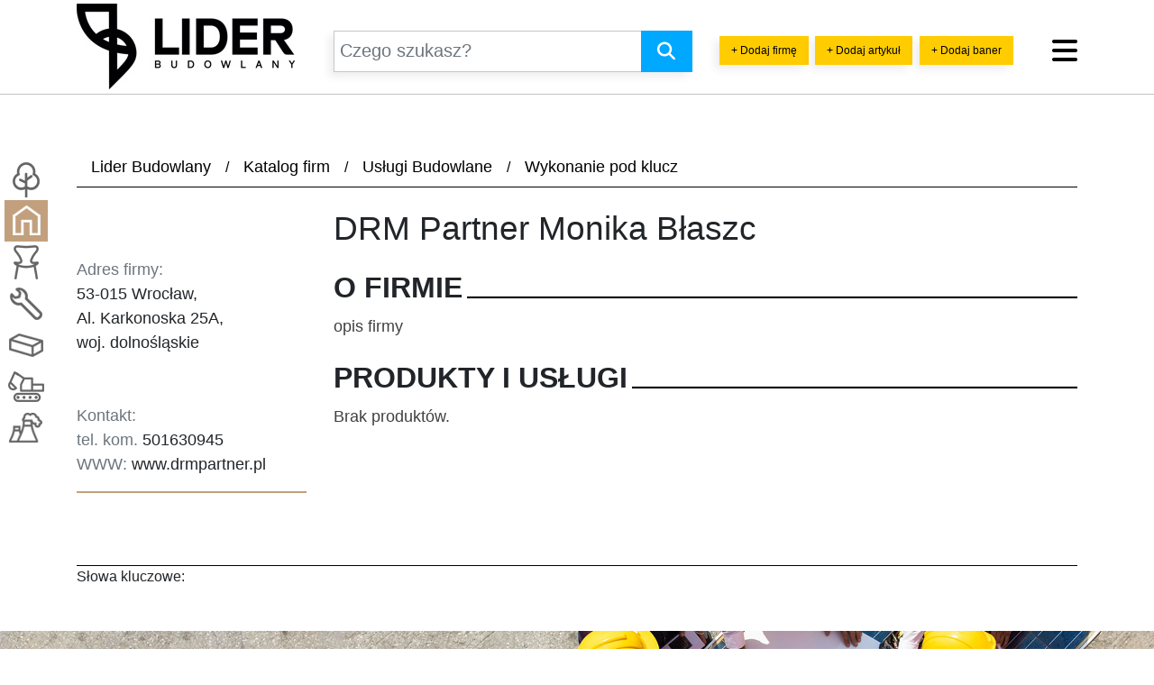

--- FILE ---
content_type: text/html; charset=UTF-8
request_url: https://www.liderbudowlany.pl/wizytowka/uslugi-budowlane/wykonanie-pod-klucz/drm-partner-monika-blaszc/
body_size: 19425
content:
<!doctype html>
<html lang="pl-PL">

<script async src="https://www.googletagmanager.com/gtag/js?id=G-B0E9FG3QBQ" type="725d00d5ff93ea38d7c8a761-text/javascript"></script>
<script type="725d00d5ff93ea38d7c8a761-text/javascript">
  window.dataLayer = window.dataLayer || [];
  function gtag(){dataLayer.push(arguments);}
  gtag('js', new Date());

  gtag('config', 'G-B0E9FG3QBQ');
</script>
<head><script data-no-optimize="1" type="725d00d5ff93ea38d7c8a761-text/javascript">var litespeed_docref=sessionStorage.getItem("litespeed_docref");litespeed_docref&&(Object.defineProperty(document,"referrer",{get:function(){return litespeed_docref}}),sessionStorage.removeItem("litespeed_docref"));</script>
	<meta charset="UTF-8">
	<meta name="viewport" content="width=device-width, initial-scale=1">
	<link rel="stylesheet" href="https://maxcdn.bootstrapcdn.com/bootstrap/4.0.0/css/bootstrap.min.css" integrity="sha384-Gn5384xqQ1aoWXA+058RXPxPg6fy4IWvTNh0E263XmFcJlSAwiGgFAW/dAiS6JXm" crossorigin="anonymous">
	<link rel="stylesheet" href="https://www.liderbudowlany.pl/wp-content/themes/liderbudowlany/assets/styles.css" />
	<link href="/wp-content/themes/liderbudowlany/assets/favicon.ico" rel="shortcut icon" />
	<link rel="profile" href="https://gmpg.org/xfn/11">
	<link rel="stylesheet" href="https://cdnjs.cloudflare.com/ajax/libs/magnific-popup.js/1.1.0/magnific-popup.min.css" integrity="sha256-PZLhE6wwMbg4AB3d35ZdBF9HD/dI/y4RazA3iRDurss=" crossorigin="anonymous" />
	<link rel="stylesheet" href="https://cdnjs.cloudflare.com/ajax/libs/air-datepicker/2.2.3/css/datepicker.min.css" />
	<link rel="stylesheet" href="https://cdnjs.cloudflare.com/ajax/libs/font-awesome/6.5.0/css/all.min.css"/>
	<link rel="stylesheet" href="https://cdnjs.cloudflare.com/ajax/libs/font-awesome/6.5.0/css/v4-shims.min.css"/>
	<link href="https://www.liderbudowlany.pl/wp-content/litespeed/localres/aHR0cHM6Ly9mb250cy5nb29nbGVhcGlzLmNvbS8=css2?family=Lato:wght@300;400;700;900&display=swap" rel="stylesheet">

		<script src="https://ajax.googleapis.com/ajax/libs/jquery/1.9.1/jquery.min.js" type="725d00d5ff93ea38d7c8a761-text/javascript"></script>
		<script src="https://cdnjs.cloudflare.com/ajax/libs/popper.js/1.12.9/umd/popper.min.js" integrity="sha384-ApNbgh9B+Y1QKtv3Rn7W3mgPxhU9K/ScQsAP7hUibX39j7fakFPskvXusvfa0b4Q" crossorigin="anonymous" type="725d00d5ff93ea38d7c8a761-text/javascript"></script>
	<script src="https://maxcdn.bootstrapcdn.com/bootstrap/4.0.0/js/bootstrap.min.js" integrity="sha384-JZR6Spejh4U02d8jOt6vLEHfe/JQGiRRSQQxSfFWpi1MquVdAyjUar5+76PVCmYl" crossorigin="anonymous" type="725d00d5ff93ea38d7c8a761-text/javascript"></script>
	<script src="https://cdnjs.cloudflare.com/ajax/libs/magnific-popup.js/1.1.0/jquery.magnific-popup.min.js" integrity="sha256-P93G0oq6PBPWTP1IR8Mz/0jHHUpaWL0aBJTKauisG7Q=" crossorigin="anonymous" type="725d00d5ff93ea38d7c8a761-text/javascript"></script>
	<script src="https://cdnjs.cloudflare.com/ajax/libs/air-datepicker/2.2.3/js/datepicker.min.js" type="725d00d5ff93ea38d7c8a761-text/javascript"></script>
	<script src="https://cdnjs.cloudflare.com/ajax/libs/air-datepicker/2.2.3/js/i18n/datepicker.pl.min.js" type="725d00d5ff93ea38d7c8a761-text/javascript"></script>
	<script src="https://cdnjs.cloudflare.com/ajax/libs/jquery.sticky/1.0.4/jquery.sticky.min.js" type="725d00d5ff93ea38d7c8a761-text/javascript"></script>
	<script src="https://www.liderbudowlany.pl/wp-content/themes/liderbudowlany/assets/script.js" type="725d00d5ff93ea38d7c8a761-text/javascript"></script>
	<script src='https://www.google.com/recaptcha/api.js' type="725d00d5ff93ea38d7c8a761-text/javascript"></script>
	<script data-no-optimize="1" src="https://app3.salesmanago.pl/dynamic/x56vxv1vueed6a22/popups.js" type="725d00d5ff93ea38d7c8a761-text/javascript"></script>

			
			
	
        <style id="pressidium-cc-styles">
            .pressidium-cc-theme {
            --cc-bg: #f9faff;
--cc-text: #112954;
--cc-btn-primary-bg: #3859d0;
--cc-btn-primary-text: #f9faff;
--cc-btn-primary-hover-bg: #1d2e38;
--cc-btn-primary-hover-text: #f9faff;
--cc-btn-secondary-bg: #dfe7f9;
--cc-btn-secondary-text: #112954;
--cc-btn-secondary-hover-bg: #c6d1ea;
--cc-btn-secondary-hover-text: #112954;
--cc-toggle-bg-off: #8fa8d6;
--cc-toggle-bg-on: #3859d0;
--cc-toggle-bg-readonly: #cbd8f1;
--cc-toggle-knob-bg: #fff;
--cc-toggle-knob-icon-color: #ecf2fa;
--cc-cookie-category-block-bg: #ebeff9;
--cc-cookie-category-block-bg-hover: #dbe5f9;
--cc-section-border: #f1f3f5;
--cc-block-text: #112954;
--cc-cookie-table-border: #e1e7f3;
--cc-overlay-bg: rgba(230, 235, 255, .85);
--cc-webkit-scrollbar-bg: #ebeff9;
--cc-webkit-scrollbar-bg-hover: #3859d0;
            }
        </style>

        <style type="text/css">.wpfts-result-item .wpfts-smart-excerpt {}.wpfts-result-item .wpfts-not-found {color:#808080;font-size:0.9em;}.wpfts-result-item .wpfts-score {color:#006621;font-size:0.9em;}.wpfts-shift {margin-left:40px;}.wpfts-result-item .wpfts-download-link {color:#006621;font-size:0.9em;}.wpfts-result-item .wpfts-file-size {color:#006621;font-size:0.9em;}</style><meta name='robots' content='index, follow, max-image-preview:large, max-snippet:-1, max-video-preview:-1' />

	<!-- This site is optimized with the Yoast SEO plugin v23.1 - https://yoast.com/wordpress/plugins/seo/ -->
	<title>DRM Partner Monika Błaszc | Lider Budowlany</title>
	<link rel="canonical" href="https://www.liderbudowlany.pl/wizytowka/uslugi-budowlane/wykonanie-pod-klucz/drm-partner-monika-blaszc/" />
	<meta property="og:locale" content="pl_PL" />
	<meta property="og:type" content="article" />
	<meta property="og:title" content="DRM Partner Monika Błaszc - Portal budowlany" />
	<meta property="og:description" content="opis firmy" />
	<meta property="og:url" content="https://www.liderbudowlany.pl/wizytowka/uslugi-budowlane/wykonanie-pod-klucz/drm-partner-monika-blaszc/" />
	<meta property="og:site_name" content="Portal budowlany" />
	<meta property="article:publisher" content="https://www.facebook.com/liderbudowlanypl/" />
	<meta property="article:modified_time" content="-0001-11-30T00:00:00+00:00" />
	<meta name="twitter:card" content="summary_large_image" />
	<script type="application/ld+json" class="yoast-schema-graph">{"@context":"https://schema.org","@graph":[{"@type":"WebPage","@id":"https://www.liderbudowlany.pl/wizytowka/uslugi-budowlane/wykonanie-pod-klucz/drm-partner-monika-blaszc/","url":"https://www.liderbudowlany.pl/wizytowka/uslugi-budowlane/wykonanie-pod-klucz/drm-partner-monika-blaszc/","name":"DRM Partner Monika Błaszc - Portal budowlany","isPartOf":{"@id":"https://www.liderbudowlany.pl/#website"},"datePublished":"2011-04-29T14:52:44+00:00","dateModified":"-0001-11-30T00:00:00+00:00","breadcrumb":{"@id":"https://www.liderbudowlany.pl/wizytowka/uslugi-budowlane/wykonanie-pod-klucz/drm-partner-monika-blaszc/#breadcrumb"},"inLanguage":"pl-PL","potentialAction":[{"@type":"ReadAction","target":["https://www.liderbudowlany.pl/wizytowka/uslugi-budowlane/wykonanie-pod-klucz/drm-partner-monika-blaszc/"]}]},{"@type":"BreadcrumbList","@id":"https://www.liderbudowlany.pl/wizytowka/uslugi-budowlane/wykonanie-pod-klucz/drm-partner-monika-blaszc/#breadcrumb","itemListElement":[{"@type":"ListItem","position":1,"name":"Strona główna","item":"https://www.liderbudowlany.pl/"},{"@type":"ListItem","position":2,"name":"DRM Partner Monika Błaszc"}]},{"@type":"WebSite","@id":"https://www.liderbudowlany.pl/#website","url":"https://www.liderbudowlany.pl/","name":"Lider Budowlany","description":"","potentialAction":[{"@type":"SearchAction","target":{"@type":"EntryPoint","urlTemplate":"https://www.liderbudowlany.pl/?s={search_term_string}"},"query-input":"required name=search_term_string"}],"inLanguage":"pl-PL"}]}</script>
	<!-- / Yoast SEO plugin. -->


<link rel='dns-prefetch' href='//www.liderbudowlany.pl' />
<link rel="alternate" type="application/rss+xml" title="Portal budowlany &raquo; Kanał z wpisami" href="https://www.liderbudowlany.pl/feed/" />
<link rel="alternate" type="application/rss+xml" title="Portal budowlany &raquo; Kanał z komentarzami" href="https://www.liderbudowlany.pl/comments/feed/" />
<link rel="alternate" type="application/rss+xml" title="Portal budowlany &raquo; DRM Partner Monika Błaszc Kanał z komentarzami" href="https://www.liderbudowlany.pl/wizytowka/uslugi-budowlane/wykonanie-pod-klucz/drm-partner-monika-blaszc/feed/" />
<link rel="preload" as="image" href="https://www.liderbudowlany.pl/wp-content/themes/liderbudowlany/assets/logo.jpg"><link rel="preload" as="image" href="https://www.liderbudowlany.pl/wp-content/uploads/2018/06/vogler-600x220-002.jpg"><link rel="preload" as="image" href="https://www.liderbudowlany.pl/wp-content/themes/liderbudowlany/assets/banner_hide.png">
<link rel='stylesheet' id='dashicons-css' href='https://www.liderbudowlany.pl/wp-includes/css/dashicons.min.css?ver=6.5.7' type='text/css' media='all' />
<link rel='stylesheet' id='post-views-counter-frontend-css' href='https://www.liderbudowlany.pl/wp-content/plugins/post-views-counter/css/frontend.css?ver=1.7.3' type='text/css' media='all' />
<link rel='stylesheet' id='wp-block-library-css' href='https://www.liderbudowlany.pl/wp-includes/css/dist/block-library/style.min.css?ver=6.5.7' type='text/css' media='all' />
<style id='wpfts-livesearch-style-inline-css' type='text/css'>
.wp-block-create-block-fulltext-search-livesearch{background-color:#21759b;color:#fff;padding:2px}

</style>
<style id='classic-theme-styles-inline-css' type='text/css'>
/*! This file is auto-generated */
.wp-block-button__link{color:#fff;background-color:#32373c;border-radius:9999px;box-shadow:none;text-decoration:none;padding:calc(.667em + 2px) calc(1.333em + 2px);font-size:1.125em}.wp-block-file__button{background:#32373c;color:#fff;text-decoration:none}
</style>
<style id='global-styles-inline-css' type='text/css'>
body{--wp--preset--color--black: #000000;--wp--preset--color--cyan-bluish-gray: #abb8c3;--wp--preset--color--white: #ffffff;--wp--preset--color--pale-pink: #f78da7;--wp--preset--color--vivid-red: #cf2e2e;--wp--preset--color--luminous-vivid-orange: #ff6900;--wp--preset--color--luminous-vivid-amber: #fcb900;--wp--preset--color--light-green-cyan: #7bdcb5;--wp--preset--color--vivid-green-cyan: #00d084;--wp--preset--color--pale-cyan-blue: #8ed1fc;--wp--preset--color--vivid-cyan-blue: #0693e3;--wp--preset--color--vivid-purple: #9b51e0;--wp--preset--gradient--vivid-cyan-blue-to-vivid-purple: linear-gradient(135deg,rgba(6,147,227,1) 0%,rgb(155,81,224) 100%);--wp--preset--gradient--light-green-cyan-to-vivid-green-cyan: linear-gradient(135deg,rgb(122,220,180) 0%,rgb(0,208,130) 100%);--wp--preset--gradient--luminous-vivid-amber-to-luminous-vivid-orange: linear-gradient(135deg,rgba(252,185,0,1) 0%,rgba(255,105,0,1) 100%);--wp--preset--gradient--luminous-vivid-orange-to-vivid-red: linear-gradient(135deg,rgba(255,105,0,1) 0%,rgb(207,46,46) 100%);--wp--preset--gradient--very-light-gray-to-cyan-bluish-gray: linear-gradient(135deg,rgb(238,238,238) 0%,rgb(169,184,195) 100%);--wp--preset--gradient--cool-to-warm-spectrum: linear-gradient(135deg,rgb(74,234,220) 0%,rgb(151,120,209) 20%,rgb(207,42,186) 40%,rgb(238,44,130) 60%,rgb(251,105,98) 80%,rgb(254,248,76) 100%);--wp--preset--gradient--blush-light-purple: linear-gradient(135deg,rgb(255,206,236) 0%,rgb(152,150,240) 100%);--wp--preset--gradient--blush-bordeaux: linear-gradient(135deg,rgb(254,205,165) 0%,rgb(254,45,45) 50%,rgb(107,0,62) 100%);--wp--preset--gradient--luminous-dusk: linear-gradient(135deg,rgb(255,203,112) 0%,rgb(199,81,192) 50%,rgb(65,88,208) 100%);--wp--preset--gradient--pale-ocean: linear-gradient(135deg,rgb(255,245,203) 0%,rgb(182,227,212) 50%,rgb(51,167,181) 100%);--wp--preset--gradient--electric-grass: linear-gradient(135deg,rgb(202,248,128) 0%,rgb(113,206,126) 100%);--wp--preset--gradient--midnight: linear-gradient(135deg,rgb(2,3,129) 0%,rgb(40,116,252) 100%);--wp--preset--font-size--small: 13px;--wp--preset--font-size--medium: 20px;--wp--preset--font-size--large: 36px;--wp--preset--font-size--x-large: 42px;--wp--preset--spacing--20: 0.44rem;--wp--preset--spacing--30: 0.67rem;--wp--preset--spacing--40: 1rem;--wp--preset--spacing--50: 1.5rem;--wp--preset--spacing--60: 2.25rem;--wp--preset--spacing--70: 3.38rem;--wp--preset--spacing--80: 5.06rem;--wp--preset--shadow--natural: 6px 6px 9px rgba(0, 0, 0, 0.2);--wp--preset--shadow--deep: 12px 12px 50px rgba(0, 0, 0, 0.4);--wp--preset--shadow--sharp: 6px 6px 0px rgba(0, 0, 0, 0.2);--wp--preset--shadow--outlined: 6px 6px 0px -3px rgba(255, 255, 255, 1), 6px 6px rgba(0, 0, 0, 1);--wp--preset--shadow--crisp: 6px 6px 0px rgba(0, 0, 0, 1);}:where(.is-layout-flex){gap: 0.5em;}:where(.is-layout-grid){gap: 0.5em;}body .is-layout-flex{display: flex;}body .is-layout-flex{flex-wrap: wrap;align-items: center;}body .is-layout-flex > *{margin: 0;}body .is-layout-grid{display: grid;}body .is-layout-grid > *{margin: 0;}:where(.wp-block-columns.is-layout-flex){gap: 2em;}:where(.wp-block-columns.is-layout-grid){gap: 2em;}:where(.wp-block-post-template.is-layout-flex){gap: 1.25em;}:where(.wp-block-post-template.is-layout-grid){gap: 1.25em;}.has-black-color{color: var(--wp--preset--color--black) !important;}.has-cyan-bluish-gray-color{color: var(--wp--preset--color--cyan-bluish-gray) !important;}.has-white-color{color: var(--wp--preset--color--white) !important;}.has-pale-pink-color{color: var(--wp--preset--color--pale-pink) !important;}.has-vivid-red-color{color: var(--wp--preset--color--vivid-red) !important;}.has-luminous-vivid-orange-color{color: var(--wp--preset--color--luminous-vivid-orange) !important;}.has-luminous-vivid-amber-color{color: var(--wp--preset--color--luminous-vivid-amber) !important;}.has-light-green-cyan-color{color: var(--wp--preset--color--light-green-cyan) !important;}.has-vivid-green-cyan-color{color: var(--wp--preset--color--vivid-green-cyan) !important;}.has-pale-cyan-blue-color{color: var(--wp--preset--color--pale-cyan-blue) !important;}.has-vivid-cyan-blue-color{color: var(--wp--preset--color--vivid-cyan-blue) !important;}.has-vivid-purple-color{color: var(--wp--preset--color--vivid-purple) !important;}.has-black-background-color{background-color: var(--wp--preset--color--black) !important;}.has-cyan-bluish-gray-background-color{background-color: var(--wp--preset--color--cyan-bluish-gray) !important;}.has-white-background-color{background-color: var(--wp--preset--color--white) !important;}.has-pale-pink-background-color{background-color: var(--wp--preset--color--pale-pink) !important;}.has-vivid-red-background-color{background-color: var(--wp--preset--color--vivid-red) !important;}.has-luminous-vivid-orange-background-color{background-color: var(--wp--preset--color--luminous-vivid-orange) !important;}.has-luminous-vivid-amber-background-color{background-color: var(--wp--preset--color--luminous-vivid-amber) !important;}.has-light-green-cyan-background-color{background-color: var(--wp--preset--color--light-green-cyan) !important;}.has-vivid-green-cyan-background-color{background-color: var(--wp--preset--color--vivid-green-cyan) !important;}.has-pale-cyan-blue-background-color{background-color: var(--wp--preset--color--pale-cyan-blue) !important;}.has-vivid-cyan-blue-background-color{background-color: var(--wp--preset--color--vivid-cyan-blue) !important;}.has-vivid-purple-background-color{background-color: var(--wp--preset--color--vivid-purple) !important;}.has-black-border-color{border-color: var(--wp--preset--color--black) !important;}.has-cyan-bluish-gray-border-color{border-color: var(--wp--preset--color--cyan-bluish-gray) !important;}.has-white-border-color{border-color: var(--wp--preset--color--white) !important;}.has-pale-pink-border-color{border-color: var(--wp--preset--color--pale-pink) !important;}.has-vivid-red-border-color{border-color: var(--wp--preset--color--vivid-red) !important;}.has-luminous-vivid-orange-border-color{border-color: var(--wp--preset--color--luminous-vivid-orange) !important;}.has-luminous-vivid-amber-border-color{border-color: var(--wp--preset--color--luminous-vivid-amber) !important;}.has-light-green-cyan-border-color{border-color: var(--wp--preset--color--light-green-cyan) !important;}.has-vivid-green-cyan-border-color{border-color: var(--wp--preset--color--vivid-green-cyan) !important;}.has-pale-cyan-blue-border-color{border-color: var(--wp--preset--color--pale-cyan-blue) !important;}.has-vivid-cyan-blue-border-color{border-color: var(--wp--preset--color--vivid-cyan-blue) !important;}.has-vivid-purple-border-color{border-color: var(--wp--preset--color--vivid-purple) !important;}.has-vivid-cyan-blue-to-vivid-purple-gradient-background{background: var(--wp--preset--gradient--vivid-cyan-blue-to-vivid-purple) !important;}.has-light-green-cyan-to-vivid-green-cyan-gradient-background{background: var(--wp--preset--gradient--light-green-cyan-to-vivid-green-cyan) !important;}.has-luminous-vivid-amber-to-luminous-vivid-orange-gradient-background{background: var(--wp--preset--gradient--luminous-vivid-amber-to-luminous-vivid-orange) !important;}.has-luminous-vivid-orange-to-vivid-red-gradient-background{background: var(--wp--preset--gradient--luminous-vivid-orange-to-vivid-red) !important;}.has-very-light-gray-to-cyan-bluish-gray-gradient-background{background: var(--wp--preset--gradient--very-light-gray-to-cyan-bluish-gray) !important;}.has-cool-to-warm-spectrum-gradient-background{background: var(--wp--preset--gradient--cool-to-warm-spectrum) !important;}.has-blush-light-purple-gradient-background{background: var(--wp--preset--gradient--blush-light-purple) !important;}.has-blush-bordeaux-gradient-background{background: var(--wp--preset--gradient--blush-bordeaux) !important;}.has-luminous-dusk-gradient-background{background: var(--wp--preset--gradient--luminous-dusk) !important;}.has-pale-ocean-gradient-background{background: var(--wp--preset--gradient--pale-ocean) !important;}.has-electric-grass-gradient-background{background: var(--wp--preset--gradient--electric-grass) !important;}.has-midnight-gradient-background{background: var(--wp--preset--gradient--midnight) !important;}.has-small-font-size{font-size: var(--wp--preset--font-size--small) !important;}.has-medium-font-size{font-size: var(--wp--preset--font-size--medium) !important;}.has-large-font-size{font-size: var(--wp--preset--font-size--large) !important;}.has-x-large-font-size{font-size: var(--wp--preset--font-size--x-large) !important;}
.wp-block-navigation a:where(:not(.wp-element-button)){color: inherit;}
:where(.wp-block-post-template.is-layout-flex){gap: 1.25em;}:where(.wp-block-post-template.is-layout-grid){gap: 1.25em;}
:where(.wp-block-columns.is-layout-flex){gap: 2em;}:where(.wp-block-columns.is-layout-grid){gap: 2em;}
.wp-block-pullquote{font-size: 1.5em;line-height: 1.6;}
</style>
<link rel='stylesheet' id='contact-form-7-css' href='https://www.liderbudowlany.pl/wp-content/plugins/contact-form-7/includes/css/styles.css?ver=5.9.8' type='text/css' media='all' />
<link rel='stylesheet' id='crp-public-css' href='https://www.liderbudowlany.pl/wp-content/plugins/custom-related-posts/dist/public.css?ver=1.8.0' type='text/css' media='all' />
<link rel='stylesheet' id='wpfts_jquery-ui-styles-css' href='https://www.liderbudowlany.pl/wp-content/plugins/fulltext-search/style/wpfts_autocomplete.css?ver=1.79.274' type='text/css' media='all' />
<link rel='stylesheet' id='cookie-consent-client-style-css' href='https://www.liderbudowlany.pl/wp-content/plugins/pressidium-cookie-consent/public/bundle.client.css?ver=4b7749bc11b11867de83' type='text/css' media='all' />
<link rel='stylesheet' id='liderbudowlany-style-css' href='https://www.liderbudowlany.pl/wp-content/themes/liderbudowlany/style.css?ver=6.5.7' type='text/css' media='all' />
<link rel='stylesheet' id='liderbudowlany-blauweb-style-css' href='https://www.liderbudowlany.pl/wp-content/themes/liderbudowlany/assets/blauweb.css?ver=0.953' type='text/css' media='all' />
<link rel='stylesheet' id='liderbudowlany-dynamic-results-style-css' href='https://www.liderbudowlany.pl/wp-content/themes/liderbudowlany/assets/dynamic-results.css?ver=1.11' type='text/css' media='' />
<link rel='stylesheet' id='__EPYT__style-css' href='https://www.liderbudowlany.pl/wp-content/plugins/youtube-embed-plus/styles/ytprefs.min.css?ver=14.2.4' type='text/css' media='all' />
<style id='__EPYT__style-inline-css' type='text/css'>

                .epyt-gallery-thumb {
                        width: 33.333%;
                }
                
</style>
<script type="725d00d5ff93ea38d7c8a761-text/javascript" id="consent-mode-script-js-extra">
/* <![CDATA[ */
var pressidiumCCGCM = {"gcm":{"enabled":true,"implementation":"gtm","ads_data_redaction":false,"url_passthrough":false,"regions":[]}};
/* ]]> */
</script>
<script type="725d00d5ff93ea38d7c8a761-text/javascript" src="https://www.liderbudowlany.pl/wp-content/plugins/pressidium-cookie-consent/public/consent-mode.js?ver=afa2d2e04ec5bc1f3f76" id="consent-mode-script-js"></script>
<script type="725d00d5ff93ea38d7c8a761-text/javascript" src="https://www.liderbudowlany.pl/wp-content/themes/liderbudowlany/js/dynamic-results.js?ver=1.11" id="liderbudowlany-dynamic-results-js"></script>
<link rel="https://api.w.org/" href="https://www.liderbudowlany.pl/wp-json/" /><link rel="EditURI" type="application/rsd+xml" title="RSD" href="https://www.liderbudowlany.pl/xmlrpc.php?rsd" />
<meta name="generator" content="WordPress 6.5.7" />
<link rel='shortlink' href='https://www.liderbudowlany.pl/?p=112976' />
<link rel="alternate" type="application/json+oembed" href="https://www.liderbudowlany.pl/wp-json/oembed/1.0/embed?url=https%3A%2F%2Fwww.liderbudowlany.pl%2Fwizytowka%2Fuslugi-budowlane%2Fwykonanie-pod-klucz%2Fdrm-partner-monika-blaszc%2F" />
<link rel="alternate" type="text/xml+oembed" href="https://www.liderbudowlany.pl/wp-json/oembed/1.0/embed?url=https%3A%2F%2Fwww.liderbudowlany.pl%2Fwizytowka%2Fuslugi-budowlane%2Fwykonanie-pod-klucz%2Fdrm-partner-monika-blaszc%2F&#038;format=xml" />
<script type="725d00d5ff93ea38d7c8a761-text/javascript">
		document.wpfts_ajaxurl = "https://www.liderbudowlany.pl/wp-admin/admin-ajax.php";
	</script><link rel="pingback" href="https://www.liderbudowlany.pl/xmlrpc.php"><style type="text/css">.recentcomments a{display:inline !important;padding:0 !important;margin:0 !important;}</style>
	<script type="725d00d5ff93ea38d7c8a761-text/javascript" src="https://w.sharethis.com/button/buttons.js"></script>
	<script type='text/javascript' src='//dsms0mj1bbhn4.cloudfront.net/assets/pub/shareaholic.js' data-shr-siteid='04d127222005de15f622a9424ff85ef0' data-cfasync='false' async='async'></script>
	<script type="725d00d5ff93ea38d7c8a761-text/javascript">
		stLight.options({
			publisher: "ur-2934b486-59fa-32d-ac8e-5e0f60c8d9c",
			doNotHash: false,
			doNotCopy: false,
			hashAddressBar: false
		});
	</script>
	<!-- Google Tag Manager -->
	<noscript><iframe data-lazyloaded="1" src="about:blank" data-src="//www.googletagmanager.com/ns.html?id=GTM-59X753" height="0" width="0" style="display:none;visibility:hidden"></iframe></noscript>
	<script type="725d00d5ff93ea38d7c8a761-text/javascript">
		(function(w, d, s, l, i) {
			w[l] = w[l] || [];
			w[l].push({
				'gtm.start': new Date().getTime(),
				event: 'gtm.js'
			});
			var f = d.getElementsByTagName(s)[0],
				j = d.createElement(s),
				dl = l != 'dataLayer' ? '&l=' + l : '';
			j.async = true;
			j.src =
				'//www.googletagmanager.com/gtm.js?id=' + i + dl;
			f.parentNode.insertBefore(j, f);
		})(window, document, 'script', 'dataLayer', 'GTM-59X753');
	</script>
	<!-- End Google Tag Manager -->
	<script async type="725d00d5ff93ea38d7c8a761-text/javascript" src='https://static.klaviyo.com/onsite/js/klaviyo.js?company_id=Tfaa6U'></script>
</head>

<body class="wizytowka-template-default single single-wizytowka postid-112976 pressidium-cc-theme">
	<div id="loading-overlay" class="dr-hidden">
		<div class="loading-overlay-icons">

			<span id="loading-overlay-wall">
				<svg xmlns="http://www.w3.org/2000/svg" viewBox="0 0 448 512"><!--! Font Awesome Pro 6.4.0 by @fontawesome - https://fontawesome.com License - https://fontawesome.com/license (Commercial License) Copyright 2023 Fonticons, Inc. -->
					<path d="M96 32v80H352V32H96zM64 112V32C28.7 32 0 60.7 0 96v16H64zM0 144v96H208V144H0zM0 368H64V272H0v96zm0 32v16c0 35.3 28.7 64 64 64H208V400H0zm240 0v80H384c35.3 0 64-28.7 64-64V400H240zm208-32V272H384v96h64zm-96 0V272H96v96H352zm96-224H240v96H448V144zm0-32V96c0-35.3-28.7-64-64-64v80h64z" />
				</svg>
			</span>
			<span id="loading-overlay-roller">
				<svg xmlns="http://www.w3.org/2000/svg" viewBox="0 0 512 512"><!--! Font Awesome Pro 6.4.0 by @fontawesome - https://fontawesome.com License - https://fontawesome.com/license (Commercial License) Copyright 2023 Fonticons, Inc. -->
					<path d="M0 64C0 28.7 28.7 0 64 0H352c35.3 0 64 28.7 64 64v64c0 35.3-28.7 64-64 64H64c-35.3 0-64-28.7-64-64V64zM160 352c0-17.7 14.3-32 32-32V304c0-44.2 35.8-80 80-80H416c17.7 0 32-14.3 32-32V160 69.5c37.3 13.2 64 48.7 64 90.5v32c0 53-43 96-96 96H272c-8.8 0-16 7.2-16 16v16c17.7 0 32 14.3 32 32V480c0 17.7-14.3 32-32 32H192c-17.7 0-32-14.3-32-32V352z" />
				</svg>
			</span>
		</div>
	</div>
	<div id="page" class="site">

		<header id="masthead" class="site-header">
			<div class="site-header container">
				<div class="row">
					<div class="col-4 col-md-3 pt-1 text-left logoWrapper">
						<a href="/"><img src="https://www.liderbudowlany.pl/wp-content/themes/liderbudowlany/assets/logo.jpg" class="img-fluid" alt="portal budowlany" fetchpriority="high" decoding="sync"/></a>
					</div>
					<!-- div class="col-2 d-none d-xl-block">
					<a href="#" class="latest-arts d-block text-center">
						<div>Najnowsze artykuły:</div>
						<div class="counter">2</div>
						<div class="caret"><i class="fa fa-caret-down"></i></div>
					</a>
				</div -->
					<div class="col pb-4">
						<div class="row">
							<div class="col">

								<form method="get" action="/" class="w-100 searchform position-relative">
									<div class="input-group input-group-lg">
										<input type="hidden" name="type" value="wizytowka" />
										<input type="text" autocomplete="off" name="s" id="header-form-s"  class="form-control" placeholder="Czego szukasz?" />
										<span class="input-group-append">
											<button type="submit" class="btn btn-primary search-submit-btn"><i class="fa fa-search fa-fw"></i></button>
										</span>
									</div>
									<span id="dynamic-search-spinner" class="dr-hidden">
										<svg xmlns="http://www.w3.org/2000/svg" viewBox="0 0 512 512">
											<defs>
												<style>
													.fa-secondary {
														opacity: .4
													}
												</style>
											</defs>
											<path class="fa-primary" d="M224 32c0-17.7 14.3-32 32-32C397.4 0 512 114.6 512 256c0 46.6-12.5 90.4-34.3 128c-8.8 15.3-28.4 20.5-43.7 11.7s-20.5-28.4-11.7-43.7c16.3-28.2 25.7-61 25.7-96c0-106-86-192-192-192c-17.7 0-32-14.3-32-32z" />
											<path class="fa-secondary" d="M256 64C150 64 64 150 64 256s86 192 192 192c70.1 0 131.3-37.5 164.9-93.6l.1 .1c-6.9 14.9-1.5 32.8 13 41.2c15.3 8.9 34.9 3.6 43.7-11.7c.2-.3 .4-.6 .5-.9l0 0C434.1 460.1 351.1 512 256 512C114.6 512 0 397.4 0 256S114.6 0 256 0c-17.7 0-32 14.3-32 32s14.3 32 32 32z" />
										</svg>
									</span>
									
<template id="dynamic-result-post-template">
    <div class="dynamic-result-wrapper">
        <a href="" class="dynamic-result-link d-flex">
            <img class="dynamic-result-img" src="" alt="result_img" width="70" height="70">
            <div class="dynamic-result_content-wrapper">
                <h3 class="dynamic-result_header"></h3>
                <span class="dynamic-result_meta"><span class="dynamic-result_meta-field dynamic-result_meta-post-type"></span><span class="dynamic-result_meta-field dynamic-result_meta-post-category"></span><span class="dynamic-result_meta-field dynamic-result_meta-post-profile"></span></span>
                <p class="dynamic-result_excerpt"></p>
            </div>
        </a>
        <div class="dynamic-result_row-separator d-flex justify-content-center">
            <span></span>
        </div>
        <span class="top-post-info dr-hidden">Top</span>
    </div>
</template>
<div class="dynamic-results-container flex-column dr-hidden" id="dynamic-results">

</div>								</form>

							</div>
							<div class="col-md-5 d-none d-xl-block dodajTresciWrapper dodajTresciDesktopWrapper">
								<div class="flex">
									<a href="/dodaj-firme/"><button class="btn btn-primary search-submit-btn dodajTresci">+ Dodaj firmę</button></a>
									<a href="/artykuly-eksperckie/"><button class="btn btn-primary search-submit-btn dodajTresci">+ Dodaj artykuł</button></a>
									<a href="/bannery-reklamowe/"><button class="btn btn-primary search-submit-btn dodajTresci">+ Dodaj baner</button></a>
								</div>
							</div>
							<div class="col-2 col-md-1 text-right">
								<a href="#site-navigation" id="menu-toggle-button" data-toggle="collapse" class="d-inline-block menu">
									<i class="fa fa-bars fa-2x" aria-hidden="true"></i>
									<i class="fa fa-times fa-2x" aria-hidden="true"></i>
								</a>
							</div>
						</div>
						
					</div>
				</div>
				<div class="row d-block d-xl-none dodajTresciMobileWrapper">
					<div class="col-12 dodajTresciWrapper">
						<div class="flex">
							<a href="/dodaj-firme/"><button class="btn btn-primary search-submit-btn dodajTresci">+ Dodaj firmę</button></a>
							<a href="/artykuly-eksperckie/"><button class="btn btn-primary search-submit-btn dodajTresci">+ Dodaj artykuł</button></a>
							<a href="/bannery-reklamowe/"><button class="btn btn-primary search-submit-btn dodajTresci">+ Dodaj baner</button></a>
						</div>
					</div>
				</div>
			</div>
			<div class="sep-100"></div>

			<nav id="site-navigation" class="main-navigation collapse">
				<div class="container">
					<div class="row">
						<div class="col">
							<div class="menu-menu-1-container"><ul id="primary-menu" class="menu"><li id="menu-item-46827" class="menu-item menu-item-type-custom menu-item-object-custom menu-item-46827"><a href="/">Strona główna</a></li>
<li id="menu-item-132741" class="menu-item menu-item-type-post_type menu-item-object-page menu-item-132741"><a href="https://www.liderbudowlany.pl/dodaj-firme/">Dodaj firmę</a></li>
<li id="menu-item-175617" class="menu-item menu-item-type-post_type menu-item-object-page menu-item-175617"><a href="https://www.liderbudowlany.pl/artykuly-eksperckie/">Dodaj artykuł</a></li>
<li id="menu-item-175618" class="menu-item menu-item-type-post_type menu-item-object-page menu-item-175618"><a href="https://www.liderbudowlany.pl/bannery-reklamowe/">Dodaj baner</a></li>
<li id="menu-item-175658" class="menu-item menu-item-type-post_type menu-item-object-page menu-item-175658"><a href="https://www.liderbudowlany.pl/remarketing/">Dodaj remarketing</a></li>
<li id="menu-item-46855" class="menu-item menu-item-type-post_type menu-item-object-page menu-item-46855"><a href="https://www.liderbudowlany.pl/artykul/">Artykuły</a></li>
<li id="menu-item-46852" class="menu-item menu-item-type-post_type menu-item-object-page menu-item-46852"><a href="https://www.liderbudowlany.pl/wizytowka/">Firmy</a></li>
<li id="menu-item-133940" class="menu-item menu-item-type-post_type menu-item-object-page menu-item-133940"><a href="https://www.liderbudowlany.pl/newsy/">Newsy</a></li>
<li id="menu-item-46861" class="menu-item menu-item-type-post_type menu-item-object-page menu-item-46861"><a href="https://www.liderbudowlany.pl/technologie-poradniki/">Technologie i poradniki</a></li>
<li id="menu-item-46858" class="menu-item menu-item-type-post_type menu-item-object-page menu-item-46858"><a href="https://www.liderbudowlany.pl/inspiracje/">Inspiracje</a></li>
<li id="menu-item-46864" class="menu-item menu-item-type-post_type menu-item-object-page menu-item-46864"><a href="https://www.liderbudowlany.pl/wydarzenia/">Wydarzenia</a></li>
<li id="menu-item-130727" class="menu-item menu-item-type-post_type menu-item-object-page menu-item-130727"><a href="https://www.liderbudowlany.pl/warunki-umowy/">Warunki umowy</a></li>
<li id="menu-item-130728" class="menu-item menu-item-type-post_type menu-item-object-page menu-item-130728"><a href="https://www.liderbudowlany.pl/partnerzy-medialni/">Partnerzy</a></li>
</ul></div>						</div>
						<div class="col-2 text-right">
							<a href="/panel-klienta" class="d-inline-block panel"> <i class="fa fa-user-circle" aria-hidden="true"></i> Panel Klienta </a>
						</div>
					</div>
				</div>
				<div class="sep-100"></div>
			</nav><!-- #site-navigation -->
		</header><!-- #masthead -->

		<div id="content" class="site-content">
    <div class="container mb-5 wizytowka-content">
        
<div id="side-icons">
    <div class="inner">
        <div class="outsi ogrod white "><a href="/kategoria/ogrod/" x-slug="ogrod" >
            <span class="cat-icon icon-ogrod"></span></a>
            <div class="popup nav-categories b-left ogrod">
				<ul class=" p-1 nav-categories cat-over b-left ogrod">
					<li><a href="/kategoria/ogrod/">Strona główna</a></li>
                    <li><a href="/artykul/ogrod/">Artykuły</a></li>
					<li><a href="/wizytowka/ogrod/">Firmy</a></li>
					<li><a href="/technologie-poradniki/ogrod/">Technologie&nbsp;i&nbsp;Poradniki</a></li>
					<li><a href="/newsy/ogrod/">Newsy</a></li>
					<li><a href="/wydarzenia/ogrod/">Wydarzenia</a></li>
				</ul>
			</div>
        </div>
		<div class="outsi uslugi-budowlane white active"><a href="/kategoria/uslugi-budowlane/" x-slug="uslugi-budowlane" class="side-iconsA uslugi-budowlane white active">
            <span class="cat-icon icon-uslugi-budowlane"></span></a>
            <div class="popup nav-categories b-left uslugi-budowlane">
				<ul class=" p-1 nav-categories cat-over b-left uslugi-budowlane">
					<li><a href="/kategoria/uslugi-budowlane/">Strona główna</a></li>
                    <li><a href="/artykul/uslugi-budowlane/">Artykuły</a></li>
					<li><a href="/wizytowka/uslugi-budowlane/">Firmy</a></li>
					<li><a href="/technologie-poradniki/uslugi-budowlane/">Technologie&nbsp;i&nbsp;Poradniki</a></li>
					<li><a href="/newsy/uslugi-budowlane/">Newsy</a></li>
					<li><a href="/wydarzenia/uslugi-budowlane/">Wydarzenia</a></li>
				</ul>
			</div>

		</div>
		<div class="outsi wyposazenie-wnetrz white "><a href="/kategoria/wyposazenie-wnetrz/" x-slug="wyposazenie-wnetrz" >
        <a href="/kategoria/wyposazenie-wnetrz/" x-slug="wyposazenie-wnetrz" >
            <span class="cat-icon icon-wyposazenie-wnetrz"></span></a>
            <div class="popup nav-categories b-left wyposazenie-wnetrz">
				<ul class=" p-1 nav-categories cat-over b-left wyposazenie-wnetrz">
					<li><a href="/kategoria/wyposazenie-wnetrz/">Strona główna</a></li>
                    <li><a href="/artykul/wyposazenie-wnetrz/">Artykuły</a></li>
					<li><a href="/wizytowka/wyposazenie-wnetrz/">Firmy</a></li>
					<li><a href="/technologie-poradniki/wyposazenie-wnetrz/">Technologie&nbsp;i&nbsp;Poradniki</a></li>
					<li><a href="/newsy/wyposazenie-wnetrz/">Newsy</a></li>
					<li><a href="/wydarzenia/wyposazenie-wnetrz/">Wydarzenia</a></li>
				</ul>
			</div>
        </div>
		<div class="outsi instalacje white "><a href="/kategoria/instalacje/" x-slug="instalacje" >
        <a href="/kategoria/instalacje/" x-slug="instalacje" >
            <span class="cat-icon icon-instalacje"></span></a>
            <div class="popup nav-categories b-left instalacje">
				<ul class=" p-1 nav-categories cat-over b-left instalacje">
					<li><a href="/kategoria/instalacje/">Strona główna</a></li>
                    <li><a href="/artykul/instalacje/">Artykuły</a></li>
					<li><a href="/wizytowka/instalacje/">Firmy</a></li>
					<li><a href="/technologie-poradniki/instalacje/">Technologie&nbsp;i&nbsp;Poradniki</a></li>
					<li><a href="/newsy/instalacje/">Newsy</a></li>
					<li><a href="/wydarzenia/instalacje/">Wydarzenia</a></li>
				</ul>
			</div>
		</div>
		<div class="outsi materialy-budowlane white "><a href="/kategoria/materialy-budowlane/" x-slug="materialy-budowlane" >
        <a href="/kategoria/materialy-budowlane/" x-slug="materialy-budowlane" >
            <span class="cat-icon icon-materialy-budowlane"></span></a>
            <div class="popup nav-categories b-left materialy-budowlane">
				<ul class=" p-1 nav-categories cat-over b-left ogrod">
					<li><a href="/kategoria/materialy-budowlane/">Strona główna</a></li>
                    <li><a href="/artykul/materialy-budowlane/">Artykuły</a></li>
					<li><a href="/wizytowka/materialy-budowlane/">Firmy</a></li>
					<li><a href="/technologie-poradniki/materialy-budowlane/">Technologie&nbsp;i&nbsp;Poradniki</a></li>
					<li><a href="/newsy/materialy-budowlane/">Newsy</a></li>
					<li><a href="/wydarzenia/materialy-budowlane/">Wydarzenia</a></li>
				</ul>
			</div>
		</div>
		<div class="outsi maszyny-i-sprzet white "><a href="/kategoria/maszyny-i-sprzet/" x-slug="maszyny-i-sprzet" >
        <a href="/kategoria/maszyny-i-sprzet/" x-slug="maszyny-i-sprzet" >
            <span class="cat-icon icon-maszyny-i-sprzet"></span></a>
            <div class="popup nav-categories b-left maszyny-i-sprzet">
				<ul class=" p-1 nav-categories cat-over b-left ogrod">
					<li><a href="/kategoria/maszyny-i-sprzet/">Strona główna</a></li>
                    <li><a href="/artykul/maszyny-i-sprzet/">Artykuły</a></li>
					<li><a href="/wizytowka/maszyny-i-sprzet/">Firmy</a></li>
					<li><a href="/technologie-poradniki/maszyny-i-sprzet/">Technologie&nbsp;i&nbsp;Poradniki</a></li>
					<li><a href="/newsy/maszyny-i-sprzet/">Newsy</a></li>
					<li><a href="/wydarzenia/maszyny-i-sprzet/">Wydarzenia</a></li>
				</ul>
			</div>
		</div>
		<div class="outsi przemysl white "><a href="/kategoria/przemysl/" x-slug="przemysl" >
        <a href="/kategoria/przemysl/" x-slug="przemysl" >
            <span class="cat-icon icon-przemysl"></span></a>
            <div class="popup nav-categories b-left przemysl">
				<ul class=" p-1 nav-categories cat-over b-left ogrod">
					<li><a href="/kategoria/przemysl/">Strona główna</a></li>
                    <li><a href="/artykul/przemysl/">Artykuły</a></li>
					<li><a href="/wizytowka/przemysl/">Firmy</a></li>
					<li><a href="/technologie-poradniki/przemysl/">Technologie&nbsp;i&nbsp;Poradniki</a></li>
					<li><a href="/newsy/przemysl/">Newsy</a></li>
					<li><a href="/wydarzenia/przemysl/">Wydarzenia</a></li>
				</ul>
			</div>
		</div>
    </div>
</div>

<script type="725d00d5ff93ea38d7c8a761-text/javascript">
    side_setup();

    $('#side-icons').sticky({
        'topSpacing': 10,
        'bottomSpacing': 780,
    });

</script>
        <div class="row">
            <div class="col-12">
                <nav aria-label="breadcrumb" role="navigation" class="mt-4 mb-4">
                    <ol class="breadcrumb">
                        <li class="breadcrumb-item"><a href="/">Lider Budowlany</a></li>
                        <li class="breadcrumb-item"><a href="/wizytowka/">Katalog firm</a></li>
                                                <li class="breadcrumb-item text-capitalize"><a href="/wizytowka/uslugi-budowlane/" title="uslugi-budowlane">Usługi budowlane</a></li>                                                <li class="breadcrumb-item"><a href="/wizytowka/uslugi-budowlane/wykonanie-pod-klucz/">Wykonanie pod klucz</a></li>                    </ol>
                                    </nav>
            </div>
            <div class="col-12 col-md-3 order-1 order-md-1 mb-5 contact-panel">
                <h1 class="title d-md-none"> DRM Partner Monika Błaszc </h1>
                                <br/><br/>

                <span class="text-muted">Adres firmy:</span><br/>
                53-015                Wrocław,<br/>
                Al. Karkonoska 25A,<br/>
                woj. dolnośląskie<br/>
                <!--<a href="#" data-toggle="modal" data-target="#map_modal">
                    <i class="fa fa-map-marker"></i> Zobacz na mapie
                </a>
                <div class="modal fade" id="map_modal" tabindex="-1" role="dialog">
                    <div class="modal-dialog modal-lg" role="document">
                        <div class="modal-content">
                            <div class="modal-body">
                                <div id="map-canvas" style="width: 100%; height: 565px;"></div>
                            </div>
                        </div>
                    </div>
                </div><br />-->
                                <br/><br/>

                <span class="text-muted">Kontakt:</span><br/>
                <span class="text-muted">tel. kom.</span> 501630945<br /><span class="text-muted">WWW:</span> <a href="http://www.drmpartner.pl" target='_blank'>www.drmpartner.pl</a><br />                <hr class="uslugi-budowlane"/>
                <div class="d-flex justify-content-between social">
                                            
                    
                                            
                    
                                            
                    
                                            
                    
                                            
                    
                                            
                                    </div>

            </div>
            <div class="col-12 col-md-9 order-2 order-md-2">
                <h1 class="title d-none d-md-block"> DRM Partner Monika Błaszc </h1>
                    <div class="section mt-4">
                        <h2 class="text-uppercase"> O firmie </h2>
                        <hr class="h2"/>
                                                    <div class="text-justify">
                                <p>opis firmy</p>
                            </div>
                                            </div>

                    <div class="section mt-4">
                        <h2 class="text-uppercase"> Produkty i Usługi </h2>
                        <hr class="h2"/>
                        <p>Brak produktów.</p>                    </div>
            </div>
                                    <div class="col-12 order-5">
                <hr class="keywords"/>
                Słowa kluczowe: <span
                        class="text-muted"></span>
            </div>
        </div>

    </div>

    <script type="725d00d5ff93ea38d7c8a761-text/javascript">
        function initMap() {
                        geocoder = new google.maps.Geocoder();
            geocoder.geocode({'address': '53-015 Wrocław, Al. Karkonoska 25A' }, function (results, status) {
                if (status == google.maps.GeocoderStatus.OK) {
                    var mapOptions = {
                        zoom: 13,
                        center: results[0].geometry.location,
                        mapTypeId: google.maps.MapTypeId.ROADMAP
                    }
                    var map = new google.maps.Map(document.getElementById('map-canvas'), mapOptions);
                    map.fitBounds(results[0].geometry.viewport);
                    var marker = new google.maps.Marker({
                        map: map,
                        position: results[0].geometry.location,
                    });
                    var infowindow = new google.maps.InfoWindow({
                        map: map,
                        position: results[0].geometry.location,
                        content: results[0].formatted_address,
                    });
                } else {
                    $('#map-canvas').css('height', '335px');
                    $('#map-canvas').css('margin-top', '230px');
                    $('#map-canvas').css('text-align', 'center');
                    $('#map-canvas').html('Nie znalazłem podanej lokalizacji');
                }
            });
        }
    </script>

    <script async defer src="https://maps.googleapis.com/maps/api/js?key=AIzaSyA82bdqvfnhODDohzQjIYsw2bGY175T-Eg&callback=initMap" type="725d00d5ff93ea38d7c8a761-text/javascript"></script>


</div><!-- #content -->
<div class="rozwijany collapse"><div class="tab"><div class="t-row"><a href="https://pwm-vogler.com.pl/" onclick="if (!window.__cfRLUnblockHandlers) return false; ga('send', 'event', 'bannery', 'rozwijany-glowny-1')" target="_blank" data-cf-modified-725d00d5ff93ea38d7c8a761-=""><img width="600" height="220" src="https://www.liderbudowlany.pl/wp-content/uploads/2018/06/vogler-600x220-002.jpg" class="img-fluid wp-post-image" alt="" decoding="sync" loading="lazy" srcset="https://www.liderbudowlany.pl/wp-content/uploads/2018/06/vogler-600x220-002.jpg 600w, https://www.liderbudowlany.pl/wp-content/uploads/2018/06/vogler-600x220-002-300x110.jpg 300w" sizes="(max-width: 600px) 100vw, 600px" fetchpriority="high"/></a><a href="javascript:banner_close('glowny');" class="ukryj"><img src="https://www.liderbudowlany.pl/wp-content/themes/liderbudowlany/assets/banner_hide.png" class="img-fluid" fetchpriority="high" decoding="sync"/></a></div></div></div><div class="rozwijany-pokaz collapse"><a href="javascript:banner_open('glowny');" class="pokaz"><img src="https://www.liderbudowlany.pl/wp-content/themes/liderbudowlany/assets/banner_show.png" /></a></div>    <script type="725d00d5ff93ea38d7c8a761-text/javascript">
        $(document).ready(function() {
            if(getCookie('rozw-glowny') === '0') {
                $('.rozwijany-pokaz').removeClass('collapse');
            } else {
                $('.rozwijany').removeClass('collapse');
            }
        });
    </script>

<script type="725d00d5ff93ea38d7c8a761-text/javascript">
	$(document).ready(function() {
		$('.artykul-content .articleBody img').each(function() {
			if ($(this).closest("a").length > 0) {
				$(this).parent('a').addClass('image-link');
			} else {
				$(this).wrap('<a href="' + $(this).attr('src') + '" class="image-link"></a>');
			}
		});
		$('.nonimagelink').each(function() {
			$(this).removeClass('image-link');
		});

		$('.image-link').magnificPopup({
			type: 'image',
			gallery: {
				enabled: true,
			},
			mainClass: 'mfp-with-zoom',
			zoom: {
				enabled: true,
				duration: 300,
				easing: 'ease-in-out',
				opener: function(openerElement) {
					return openerElement.is('img') ? openerElement : openerElement.find('img');
				}
			}
		});
	});
</script>

<div style="background-image:url('https://www.liderbudowlany.pl/wp-content/uploads/2025/07/bg-enws.jpg');background-size:cover;background-position:center center">
	<div class="container pt-5 pb-5">
		<div class="row">
			<div class="col-12 col-lg-5"  style="padding:30px;max-width:510px;background:#fff;">
				<div class="klaviyo-form-XBGKqR"></div>
			</div>
		</div>
	</div>
</div>

<footer id="colophon" class="site-footer pt-3 pb-4">
	<div class="container">
		<div class="row">
			<div class="col-5">
				<h1> Nawigacja </h1>
				<div class="row">
					<div class="col">
						<div class="menu-footer-1-container"><ul id="primary-footer" class="menu"><li id="menu-item-175688" class="menu-item menu-item-type-custom menu-item-object-custom menu-item-175688"><a href="/">Strona główna</a></li>
<li id="menu-item-175692" class="menu-item menu-item-type-post_type menu-item-object-page menu-item-175692"><a href="https://www.liderbudowlany.pl/dodaj-firme/">Dodaj firmę</a></li>
<li id="menu-item-175690" class="menu-item menu-item-type-post_type menu-item-object-page menu-item-175690"><a href="https://www.liderbudowlany.pl/artykuly-eksperckie/">Dodaj artykuł</a></li>
<li id="menu-item-175691" class="menu-item menu-item-type-post_type menu-item-object-page menu-item-175691"><a href="https://www.liderbudowlany.pl/bannery-reklamowe/">Dodaj baner</a></li>
<li id="menu-item-175689" class="menu-item menu-item-type-post_type menu-item-object-page menu-item-175689"><a href="https://www.liderbudowlany.pl/remarketing/">Dodaj remarketing</a></li>
<li id="menu-item-175693" class="menu-item menu-item-type-post_type menu-item-object-page menu-item-175693"><a href="https://www.liderbudowlany.pl/artykul/">Artykuły</a></li>
<li id="menu-item-175695" class="menu-item menu-item-type-post_type menu-item-object-page menu-item-175695"><a href="https://www.liderbudowlany.pl/wizytowka/">Firmy</a></li>
<li id="menu-item-175694" class="menu-item menu-item-type-post_type menu-item-object-page menu-item-175694"><a href="https://www.liderbudowlany.pl/newsy/">Newsy</a></li>
<li id="menu-item-175696" class="menu-item menu-item-type-post_type menu-item-object-page menu-item-175696"><a href="https://www.liderbudowlany.pl/technologie-poradniki/">Technologie i poradniki</a></li>
<li id="menu-item-175697" class="menu-item menu-item-type-post_type menu-item-object-page menu-item-175697"><a href="https://www.liderbudowlany.pl/inspiracje/">Inspiracje</a></li>
<li id="menu-item-175698" class="menu-item menu-item-type-post_type menu-item-object-page menu-item-175698"><a href="https://www.liderbudowlany.pl/wydarzenia/">Wydarzenia</a></li>
<li id="menu-item-175699" class="menu-item menu-item-type-post_type menu-item-object-page menu-item-175699"><a href="https://www.liderbudowlany.pl/warunki-umowy/">Warunki umowy</a></li>
<li id="menu-item-175700" class="menu-item menu-item-type-post_type menu-item-object-page menu-item-175700"><a href="https://www.liderbudowlany.pl/partnerzy-medialni/">Partnerzy medialni</a></li>
<li id="menu-item-175701" class="menu-item menu-item-type-post_type menu-item-object-page menu-item-privacy-policy menu-item-175701"><a rel="privacy-policy" href="https://www.liderbudowlany.pl/polityka-prywatnosci/">Polityka prywatności</a></li>
<li id="menu-item-175702" class="menu-item menu-item-type-post_type menu-item-object-page menu-item-175702"><a href="https://www.liderbudowlany.pl/regulamin/">Regulamin</a></li>
</ul></div>					</div>
					<div class="col">
						<div class="menu-menu-2-container"><ul id="footer-menu" class="menu"><li id="menu-item-46847" class="menu-item menu-item-type-custom menu-item-object-custom menu-item-46847"><a href="/wp-login.php?action=register">Zarejestruj się</a></li>
<li id="menu-item-46848" class="menu-item menu-item-type-custom menu-item-object-custom menu-item-46848"><a href="/wp-login.php?redirect_to=/">Zaloguj się</a></li>
</ul></div>					</div>
				</div>
			</div>
			<div class="col">
				<h1> Kontakt </h1>
				CREATIVE HEADS SPÓŁKA Z OGRANICZONĄ ODPOWIEDZIALNOŚCIĄ<br />
				<br />
				83-110 Tczew, ul. Warsztatowa 2<br />
				<br />
				tel. +48 789 382 099<br />
				<a href="/cdn-cgi/l/email-protection" class="__cf_email__" data-cfemail="35575c40475a75595c5150475740515a4259545b4c1b4559">[email&#160;protected]</a><br />
				<a href="http://creativeheads.pl">www.creativeheads.pl</a><br />
				<br />
				KRS:  0001062563<br />
				NIP: 5932639720<br />
				REGON: 52663464800000<br /><br />
				

			</div>
			<div class="col social pt-4 pt-md-0">
				<h1> Obserwuj nas </h1>
				<a href="https://www.facebook.com/liderbudowlanypl" target="_blank" rel="nofollow">
					<span class="fa-stack fa-lg mr-1 my-1">
						<i class="fa fa-circle fa-stack-2x" style="color: #395698;"></i>
						<i class="fa fa-facebook fa-stack-1x fa-inverse"></i>
					</span>
					Facebook<br />
				</a>
				<a href="https://pl.pinterest.com/liderbudowlany/" target="_blank" rel="nofollow">
					<span class="fa-stack fa-lg mr-1 my-1">
						<i class="fa fa-circle fa-stack-2x" style="color: #cd1e23;"></i>
						<i class="fa fa-pinterest-p fa-stack-1x fa-inverse"></i>
					</span>
					Pinterest<br />
				</a>
				<a href="https://www.instagram.com/lider_budowlany" target="_blank" rel="nofollow">
					<span class="fa-stack fa-lg mr-1 my-1">
						<i class="fa fa-circle fa-stack-2x" style="color: #833AB4;"></i>
						<i class="fa fa-instagram fa-stack-1x fa-inverse"></i>
					</span>
					Instagram<br />
				</a>
			</div>
		</div>
	</div>
</footer><!-- #colophon -->
</div><!-- #page -->






<script data-cfasync="false" src="/cdn-cgi/scripts/5c5dd728/cloudflare-static/email-decode.min.js"></script><script type="725d00d5ff93ea38d7c8a761-text/javascript" src="https://www.liderbudowlany.pl/wp-includes/js/dist/vendor/wp-polyfill-inert.min.js?ver=3.1.2" id="wp-polyfill-inert-js"></script>
<script type="725d00d5ff93ea38d7c8a761-text/javascript" src="https://www.liderbudowlany.pl/wp-includes/js/dist/vendor/regenerator-runtime.min.js?ver=0.14.0" id="regenerator-runtime-js"></script>
<script type="725d00d5ff93ea38d7c8a761-text/javascript" src="https://www.liderbudowlany.pl/wp-includes/js/dist/vendor/wp-polyfill.min.js?ver=3.15.0" id="wp-polyfill-js"></script>
<script type="725d00d5ff93ea38d7c8a761-text/javascript" src="https://www.liderbudowlany.pl/wp-includes/js/dist/hooks.min.js?ver=2810c76e705dd1a53b18" id="wp-hooks-js"></script>
<script type="725d00d5ff93ea38d7c8a761-text/javascript" src="https://www.liderbudowlany.pl/wp-includes/js/dist/i18n.min.js?ver=5e580eb46a90c2b997e6" id="wp-i18n-js"></script>
<script type="725d00d5ff93ea38d7c8a761-text/javascript" id="wp-i18n-js-after">
/* <![CDATA[ */
wp.i18n.setLocaleData( { 'text direction\u0004ltr': [ 'ltr' ] } );
/* ]]> */
</script>
<script type="725d00d5ff93ea38d7c8a761-text/javascript" src="https://www.liderbudowlany.pl/wp-content/plugins/contact-form-7/includes/swv/js/index.js?ver=5.9.8" id="swv-js"></script>
<script type="725d00d5ff93ea38d7c8a761-text/javascript" id="contact-form-7-js-extra">
/* <![CDATA[ */
var wpcf7 = {"api":{"root":"https:\/\/www.liderbudowlany.pl\/wp-json\/","namespace":"contact-form-7\/v1"},"cached":"1"};
/* ]]> */
</script>
<script type="725d00d5ff93ea38d7c8a761-text/javascript" src="https://www.liderbudowlany.pl/wp-content/plugins/contact-form-7/includes/js/index.js?ver=5.9.8" id="contact-form-7-js"></script>
<script type="725d00d5ff93ea38d7c8a761-text/javascript" id="cookie-consent-client-script-js-extra">
/* <![CDATA[ */
var pressidiumCCClientDetails = {"settings":{"autorun":true,"force_consent":false,"autoclear_cookies":false,"page_scripts":true,"hide_from_bots":true,"delay":0,"cookie_expiration":182,"cookie_path":"\/","cookie_domain":"www.liderbudowlany.pl","auto_language":"browser","cookie_name":"pressidium_cookie_consent","languages":{"en":{"consent_modal":{"title":"Cookie Consent","description":"Hi, we use cookies to ensure the website's proper operation, to analyze traffic and performance, and to provide social media features.  <button type=\"button\" data-cc=\"c-settings\" class=\"cc-link\">Cookie Settings<\/button>","primary_btn":{"text":"Accept all","role":"accept_all"},"secondary_btn":{"text":"Accept necessary","role":"settings"}},"settings_modal":{"title":"Cookie preferences","save_settings_btn":"Save settings","accept_all_btn":"Accept all","reject_all_btn":"Reject all","close_btn_label":"Close","cookie_table_headers":[{"name":"Name"},{"domain":"Domain"},{"expiration":"Expiration"},{"path":"Path"},{"description":"Description"}],"blocks":[{"title":"Cookie usage &#x1f4e2;","description":"We use cookies to ensure the website's proper operation, to analyze traffic and performance, and to provide social media features. Click on the different category headings to find out more and change our default settings. However, blocking some types of cookies may impact your experience of the site and the services we are able to offer."},{"title":"Strictly necessary cookies","description":"These cookies are necessary for the website to function and cannot be switched off in our systems. You can set your browser to block or alert you about these cookies, but some parts of the site may not then work.","toggle":{"value":"necessary","enabled":true,"readonly":true}},{"title":"Performance and Analytics cookies","description":"These cookies allow us to analyze visits and traffic sources so we can measure and improve the performance of our site. They help us to know which pages are the most and least popular and see how visitors move around the site.","toggle":{"value":"analytics","enabled":false,"readonly":false},"cookie_table":[{"name":"Narz\u0119dzia Google\u00a0Analitycs","domain":"","expiration":"","path":"","description":"Administrator wykorzystuje w Serwisie us\u0142ug\u0119 Google Analitycs w celach analitycznych. W kodzie strony internetowej zainstalowany zosta\u0142 kod \u015bledz\u0105cy, wykorzystuj\u0105cy piki cookies firmy Google LLC. Informacje dotycz\u0105ce korzystania z us\u0142ug w Serwisie przechowywane s\u0105 na serwerach Google w USA. Google Analitycs zapewnia anonimowe rejestrowanie adres\u00f3w IP, dzi\u0119ki kt\u00f3remu adres IP U\u017cytkownika zostaje przez Google w pa\u0144stwach cz\u0142onkowskich Unii Europejskiej lub w innych pa\u0144stwach b\u0119d\u0105cych pa\u0144stwami nale\u017c\u0105cymi do EOG skr\u00f3cony. Tylko w wyj\u0105tkowych przypadkach przesy\u0142any jest do serwera Google w USA pe\u0142ny adres IP i tam zostaje on skr\u00f3cony. W ramach narz\u0119dzia Google Analitycs wykorzystuje informacje o systemie operacyjnym U\u017cytkownika a tak\u017ce o przegl\u0105darce internetowej, ruchu w Serwisie, czas sp\u0119dzonego w Serwisie, odwiedzanych zak\u0142adkach, przej\u015b\u0107 pomi\u0119dzy zak\u0142adkami, \u017ar\u00f3d\u0142a, z kt\u00f3rego U\u017cytkownik trafia do Serwisu. \nWi\u0119cej informacji na temat przetwarzania danych w ramach Google Analitycs znajdziesz na: https:\/\/policies.google.com\/privacy.","is_regex":false},{"name":"Narz\u0119dzie Google Ads","domain":"","expiration":"","path":"","description":"Administrator korzysta w Serwisie z us\u0142ugi Google Ads w celach reklamowych. W kodzie strony internetowej zainstalowany zosta\u0142 kod \u015bledz\u0105cy, wykorzystuj\u0105cy pliki cookies firmy Google LLC. Informacje dotycz\u0105ce korzystania z us\u0142ug w Serwisie s\u0105 przechowywane na serwerach Google w USA. Google Ads zbiera anonimowe dane, takie jak adresy IP (skr\u00f3towane w pa\u0144stwach EOG), dane o systemie operacyjnym, przegl\u0105darce, lokalizacji geograficznej, ruchu w Serwisie, czasie sp\u0119dzonym w Serwisie, odwiedzanych stronach oraz interakcjach z reklamami. Wi\u0119cej informacji na temat przetwarzania danych w ramach Google Ads znajdziesz na:\u00a0https:\/\/policies.google.com\/privacy.","is_regex":false},{"name":"Google Tag Manager","domain":"","expiration":"","path":"","description":"Administrator wykorzystuje w Serwisie Google Tag Manager do zarz\u0105dzania tagami i skryptami \u015bledz\u0105cymi. Google Tag Manager sam w sobie nie zbiera danych osobowych, ale mo\u017ce uruchamia\u0107 inne tagi, kt\u00f3re zbieraj\u0105 dane, takie jak informacje o systemie operacyjnym, przegl\u0105darce, adresie IP, ruchu w Serwisie, czasie sp\u0119dzonym w Serwisie i odwiedzanych stronach. Wi\u0119cej informacji na temat przetwarzania danych w ramach Google Tag Manager znajdziesz na:\u00a0https:\/\/policies.google.com\/privacy.","is_regex":false},{"name":"Shareaholic","domain":"","expiration":"","path":"","description":"Administrator korzysta z narz\u0119dzia Shareaholic w celu umo\u017cliwienia u\u017cytkownikom \u0142atwego udost\u0119pniania tre\u015bci w mediach spo\u0142eczno\u015bciowych. Shareaholic wykorzystuje pliki cookies do zbierania informacji o systemie operacyjnym, przegl\u0105darce, adresie IP, ruchu w Serwisie, czasie sp\u0119dzonym w Serwisie, odwiedzanych stronach oraz interakcjach z przyciskami udost\u0119pniania. Informacje te s\u0105 przechowywane na serwerach Shareaholic. Wi\u0119cej informacji na temat przetwarzania danych w ramach Shareaholic znajdziesz na:\u00a0https:\/\/www.shareaholic.com\/privacy\/.","is_regex":false},{"name":"ShareThis","domain":"","expiration":"","path":"","description":"Administrator wykorzystuje narz\u0119dzie ShareThis do umo\u017cliwienia u\u017cytkownikom udost\u0119pniania tre\u015bci w mediach spo\u0142eczno\u015bciowych. ShareThis zbiera dane za pomoc\u0105 plik\u00f3w cookies, takie jak informacje o systemie operacyjnym, przegl\u0105darce, adresie IP, ruchu w Serwisie, czasie sp\u0119dzonym w Serwisie, odwiedzanych stronach oraz interakcjach z przyciskami udost\u0119pniania. Dane te s\u0105 przechowywane na serwerach ShareThis. Wi\u0119cej informacji na temat przetwarzania danych w ramach ShareThis znajdziesz na:\u00a0https:\/\/www.sharethis.com\/privacy\/.","is_regex":false},{"name":"Double Click ","domain":"","expiration":"","path":"","description":"Administrator wykorzystuje w Serwisie us\u0142ug\u0119 DoubleClick firmy Google LLC w celach analitycznych. W kodzie strony internetowej zainstalowany zosta\u0142 kod \u015bledz\u0105cy, wykorzystuj\u0105cy pliki cookies firmy Google LLC. Informacje dotycz\u0105ce korzystania z us\u0142ug w Serwisie przechowywane s\u0105 na serwerach Google w USA. DoubleClick zapewnia anonimowe rejestrowanie adres\u00f3w IP, dzi\u0119ki czemu adres IP U\u017cytkownika zostaje przez Google w pa\u0144stwach cz\u0142onkowskich Unii Europejskiej lub w innych pa\u0144stwach b\u0119d\u0105cych pa\u0144stwami nale\u017c\u0105cymi do EOG skr\u00f3cony. Tylko w wyj\u0105tkowych przypadkach przesy\u0142any jest do serwera Google w USA pe\u0142ny adres IP i tam zostaje on skr\u00f3cony. W ramach narz\u0119dzia DoubleClick wykorzystuje si\u0119 informacje o systemie operacyjnym U\u017cytkownika, a tak\u017ce o przegl\u0105darce internetowej, ruchu w Serwisie, czasie sp\u0119dzonym w Serwisie, odwiedzanych zak\u0142adkach, przej\u015bciach pomi\u0119dzy zak\u0142adkami oraz \u017ar\u00f3d\u0142ach, z kt\u00f3rych U\u017cytkownik trafia do Serwisu. \n\nWi\u0119cej informacji na temat przetwarzania danych w ramach DoubleClick znajdziesz na: https:\/\/policies.google.com\/privacy).","is_regex":false}]},{"title":"Advertisement and Targeting cookies","description":"These cookies may be set through our site by our social media providers and\/or our advertising partners. They may be used by those companies to build a profile of your interests and show you relevant adverts on other sites. They do not store directly personal information, but are based on uniquely identifying your browser and internet device.","toggle":{"value":"targeting","enabled":false,"readonly":false}},{"title":"Functionality and Preferences cookies","description":"These cookies allow us to provide enhanced functionality and personalization by storing user preferences.","toggle":{"value":"preferences","enabled":false,"readonly":false}},{"title":"More information","description":"For any queries in relation to our policy on cookies and your choices, please contact us."}]}},"pl":{"consent_modal":{"title":"Dbamy o prywatno\u015b\u0107 u\u017cytkownik\u00f3w","description":"W naszym Serwisie wykorzystujemy pliki cookies, kt\u00f3re pomagaj\u0105 nam zapewni\u0107 prawid\u0142ow\u0105 funkcjonalno\u015b\u0107 Serwisu (tzw. w\u0142asne pliki cookies) oraz pliki cookies pochodz\u0105ce od zewn\u0119trznych dostawc\u00f3w, z kt\u00f3rych korzystamy w celach analityczno-marketingowych.\nWyra\u017casz zgod\u0119 na przechowywanie danych oraz uzyskiwane dost\u0119pu do tych danych, kt\u00f3re s\u0105 przechowywane w plikach cookies? \n\n","primary_btn":{"text":"Tak","role":"accept_all"},"secondary_btn":{"text":"Ustawienia w\u0142asne","role":"settings"}},"settings_modal":{"title":"Ustawienia plik\u00f3w cookie","save_settings_btn":"Zapisz","accept_all_btn":"Zaakceptuj wszystkie","reject_all_btn":"Odrzu\u0107 wszystkie","close_btn_label":"Zamknij","cookie_table_headers":[{"name":"Nazwa"},{"domain":"Domena"},{"expiration":""},{"path":""},{"description":""}],"blocks":[{"title":"","description":"W\u0142asne ustawienia plik\u00f3w cookies (Uwaga! Nie mo\u017cesz zmieni\u0107 ustawie\u0144 plik\u00f3w cookies, kt\u00f3re s\u0105 niezb\u0119dne do \u015bwiadczenia us\u0142ug w niniejszym Serwisie tj. odpowiedzialnych min. za prawid\u0142owe funkcjonowanie formularzy oraz wykorzystanie funkcjonalno\u015bci Serwisu)"},{"title":"Niezb\u0119dne","description":"Niezb\u0119dne pliki cookie maj\u0105 kluczowe znaczenie dla podstawowych funkcji witryny i witryna nie b\u0119dzie dzia\u0142a\u0107 w zamierzony spos\u00f3b bez nich. Te pliki cookie nie przechowuj\u0105 \u017cadnych danych umo\u017cliwiaj\u0105cych identyfikacj\u0119 osoby.","toggle":{"value":"necessary","enabled":true,"readonly":true}},{"title":"Analityczne","description":"Te pliki cookie pozwalaj\u0105 nam liczy\u0107 wizyty i \u017ar\u00f3d\u0142a ruchu, dzi\u0119ki czemu mo\u017cemy mierzy\u0107 i poprawia\u0107 wydajno\u015b\u0107 naszej strony. Dostarczaj\u0105 cennych informacji na temat u\u017cytkownik\u00f3w i ich interakcji z witryn\u0105, co pozwala na ci\u0105g\u0142e jej doskonalenie i lepsze dostosowanie do potrzeb odwiedzaj\u0105cych.","toggle":{"value":"analytics","enabled":false,"readonly":false},"cookie_table":[{"name":"Narz\u0119dzia Google\u00a0Analitycs","domain":"","expiration":"","path":"","description":"Administrator wykorzystuje w Serwisie us\u0142ug\u0119 Google Analitycs w celach analitycznych. W kodzie strony internetowej zainstalowany zosta\u0142 kod \u015bledz\u0105cy, wykorzystuj\u0105cy piki cookies firmy Google LLC. Informacje dotycz\u0105ce korzystania z us\u0142ug w Serwisie przechowywane s\u0105 na serwerach Google w USA. Google Analitycs zapewnia anonimowe rejestrowanie adres\u00f3w IP, dzi\u0119ki kt\u00f3remu adres IP U\u017cytkownika zostaje przez Google w pa\u0144stwach cz\u0142onkowskich Unii Europejskiej lub w innych pa\u0144stwach b\u0119d\u0105cych pa\u0144stwami nale\u017c\u0105cymi do EOG skr\u00f3cony. Tylko w wyj\u0105tkowych przypadkach przesy\u0142any jest do serwera Google w USA pe\u0142ny adres IP i tam zostaje on skr\u00f3cony. W ramach narz\u0119dzia Google Analitycs wykorzystuje informacje o systemie operacyjnym U\u017cytkownika a tak\u017ce o przegl\u0105darce internetowej, ruchu w Serwisie, czas sp\u0119dzonego w Serwisie, odwiedzanych zak\u0142adkach, przej\u015b\u0107 pomi\u0119dzy zak\u0142adkami, \u017ar\u00f3d\u0142a, z kt\u00f3rego U\u017cytkownik trafia do Serwisu. \nWi\u0119cej informacji na temat przetwarzania danych w ramach Google Analitycs znajdziesz na: https:\/\/policies.google.com\/privacy.","is_regex":false},{"name":"Narz\u0119dzie Google Ads","domain":"","expiration":"","path":"","description":"Administrator korzysta w Serwisie z us\u0142ugi Google Ads w celach reklamowych. W kodzie strony internetowej zainstalowany zosta\u0142 kod \u015bledz\u0105cy, wykorzystuj\u0105cy pliki cookies firmy Google LLC. Informacje dotycz\u0105ce korzystania z us\u0142ug w Serwisie s\u0105 przechowywane na serwerach Google w USA. Google Ads zbiera anonimowe dane, takie jak adresy IP (skr\u00f3towane w pa\u0144stwach EOG), dane o systemie operacyjnym, przegl\u0105darce, lokalizacji geograficznej, ruchu w Serwisie, czasie sp\u0119dzonym w Serwisie, odwiedzanych stronach oraz interakcjach z reklamami. Wi\u0119cej informacji na temat przetwarzania danych w ramach Google Ads znajdziesz na:\u00a0https:\/\/policies.google.com\/privacy.","is_regex":false},{"name":"Google Tag Manager","domain":"","expiration":"","path":"","description":"Administrator wykorzystuje w Serwisie Google Tag Manager do zarz\u0105dzania tagami i skryptami \u015bledz\u0105cymi. Google Tag Manager sam w sobie nie zbiera danych osobowych, ale mo\u017ce uruchamia\u0107 inne tagi, kt\u00f3re zbieraj\u0105 dane, takie jak informacje o systemie operacyjnym, przegl\u0105darce, adresie IP, ruchu w Serwisie, czasie sp\u0119dzonym w Serwisie i odwiedzanych stronach. Wi\u0119cej informacji na temat przetwarzania danych w ramach Google Tag Manager znajdziesz na:\u00a0https:\/\/policies.google.com\/privacy.","is_regex":false},{"name":"Shareaholic","domain":"","expiration":"","path":"","description":"Administrator korzysta z narz\u0119dzia Shareaholic w celu umo\u017cliwienia u\u017cytkownikom \u0142atwego udost\u0119pniania tre\u015bci w mediach spo\u0142eczno\u015bciowych. Shareaholic wykorzystuje pliki cookies do zbierania informacji o systemie operacyjnym, przegl\u0105darce, adresie IP, ruchu w Serwisie, czasie sp\u0119dzonym w Serwisie, odwiedzanych stronach oraz interakcjach z przyciskami udost\u0119pniania. Informacje te s\u0105 przechowywane na serwerach Shareaholic. Wi\u0119cej informacji na temat przetwarzania danych w ramach Shareaholic znajdziesz na:\u00a0https:\/\/www.shareaholic.com\/privacy\/.","is_regex":false},{"name":"ShareThis","domain":"","expiration":"","path":"","description":"Administrator wykorzystuje narz\u0119dzie ShareThis do umo\u017cliwienia u\u017cytkownikom udost\u0119pniania tre\u015bci w mediach spo\u0142eczno\u015bciowych. ShareThis zbiera dane za pomoc\u0105 plik\u00f3w cookies, takie jak informacje o systemie operacyjnym, przegl\u0105darce, adresie IP, ruchu w Serwisie, czasie sp\u0119dzonym w Serwisie, odwiedzanych stronach oraz interakcjach z przyciskami udost\u0119pniania. Dane te s\u0105 przechowywane na serwerach ShareThis. Wi\u0119cej informacji na temat przetwarzania danych w ramach ShareThis znajdziesz na:\u00a0https:\/\/www.sharethis.com\/privacy\/.","is_regex":false},{"name":"Double Click ","domain":"","expiration":"","path":"","description":"Administrator wykorzystuje w Serwisie us\u0142ug\u0119 DoubleClick firmy Google LLC w celach analitycznych. W kodzie strony internetowej zainstalowany zosta\u0142 kod \u015bledz\u0105cy, wykorzystuj\u0105cy pliki cookies firmy Google LLC. Informacje dotycz\u0105ce korzystania z us\u0142ug w Serwisie przechowywane s\u0105 na serwerach Google w USA. DoubleClick zapewnia anonimowe rejestrowanie adres\u00f3w IP, dzi\u0119ki czemu adres IP U\u017cytkownika zostaje przez Google w pa\u0144stwach cz\u0142onkowskich Unii Europejskiej lub w innych pa\u0144stwach b\u0119d\u0105cych pa\u0144stwami nale\u017c\u0105cymi do EOG skr\u00f3cony. Tylko w wyj\u0105tkowych przypadkach przesy\u0142any jest do serwera Google w USA pe\u0142ny adres IP i tam zostaje on skr\u00f3cony. W ramach narz\u0119dzia DoubleClick wykorzystuje si\u0119 informacje o systemie operacyjnym U\u017cytkownika, a tak\u017ce o przegl\u0105darce internetowej, ruchu w Serwisie, czasie sp\u0119dzonym w Serwisie, odwiedzanych zak\u0142adkach, przej\u015bciach pomi\u0119dzy zak\u0142adkami oraz \u017ar\u00f3d\u0142ach, z kt\u00f3rych U\u017cytkownik trafia do Serwisu. \n\nWi\u0119cej informacji na temat przetwarzania danych w ramach DoubleClick znajdziesz na: https:\/\/policies.google.com\/privacy).","is_regex":false}]},{"title":"Targetuj\u0105ce","description":"S\u0142u\u017c\u0105 do dostarczania u\u017cytkownikom spersonalizowanych reklam w oparciu o strony, kt\u00f3re odwiedzili wcze\u015bniej, oraz do analizowania skuteczno\u015bci kampanii reklamowej.","toggle":{"value":"targeting","enabled":false,"readonly":false}},{"title":"Preferencyjne","description":"Te pliki cookie umo\u017cliwiaj\u0105 stronie internetowej zapami\u0119tywanie dokonanych przez Ciebie wybor\u00f3w (takich jak Twoja nazwa u\u017cytkownika, j\u0119zyk lub region, w kt\u00f3rym si\u0119 znajdujesz) i zapewniaj\u0105 bardziej spersonalizowane funkcje","toggle":{"value":"preferences","enabled":false,"readonly":false}},{"title":"","description":""}]}}},"gui_options":{"consent_modal":{"layout":"box","position":"bottom right","transition":"slide","swap_buttons":false},"settings_modal":{"layout":"box","position":"left","transition":"slide"}},"revision":2,"version":"1.4.0"},"api":{"rest_url":"https:\/\/www.liderbudowlany.pl\/wp-json\/","route":"pressidium-cookie-consent\/v1\/settings","consent_route":"pressidium-cookie-consent\/v1\/consent","consents_route":"pressidium-cookie-consent\/v1\/consents"},"record_consents":"1","gcm":{"enabled":true,"implementation":"gtm","ads_data_redaction":false,"url_passthrough":false,"regions":[]}};
/* ]]> */
</script>
<script type="725d00d5ff93ea38d7c8a761-text/javascript" src="https://www.liderbudowlany.pl/wp-content/plugins/pressidium-cookie-consent/public/bundle.client.js?ver=4b7749bc11b11867de83" id="cookie-consent-client-script-js"></script>
<script type="725d00d5ff93ea38d7c8a761-text/javascript" src="https://www.liderbudowlany.pl/wp-content/themes/liderbudowlany/js/navigation.js?ver=20151215" id="liderbudowlany-navigation-js"></script>
<script type="725d00d5ff93ea38d7c8a761-text/javascript" src="https://www.liderbudowlany.pl/wp-content/themes/liderbudowlany/js/skip-link-focus-fix.js?ver=20151215" id="liderbudowlany-skip-link-focus-fix-js"></script>
<script type="725d00d5ff93ea38d7c8a761-text/javascript" src="https://www.liderbudowlany.pl/wp-includes/js/comment-reply.min.js?ver=6.5.7" id="comment-reply-js" async="async" data-wp-strategy="async"></script>
<script type="725d00d5ff93ea38d7c8a761-text/javascript" src="https://www.google.com/recaptcha/api.js?render=6Lc_NG4fAAAAAJk--eS70IxIAC9cT-m4_BT8hs12&amp;ver=3.0" id="google-recaptcha-js"></script>
<script type="725d00d5ff93ea38d7c8a761-text/javascript" id="wpcf7-recaptcha-js-extra">
/* <![CDATA[ */
var wpcf7_recaptcha = {"sitekey":"6Lc_NG4fAAAAAJk--eS70IxIAC9cT-m4_BT8hs12","actions":{"homepage":"homepage","contactform":"contactform"}};
/* ]]> */
</script>
<script type="725d00d5ff93ea38d7c8a761-text/javascript" src="https://www.liderbudowlany.pl/wp-content/plugins/contact-form-7/modules/recaptcha/index.js?ver=5.9.8" id="wpcf7-recaptcha-js"></script>

<script data-no-optimize="1" type="725d00d5ff93ea38d7c8a761-text/javascript">window.lazyLoadOptions=Object.assign({},{threshold:300},window.lazyLoadOptions||{});!function(t,e){"object"==typeof exports&&"undefined"!=typeof module?module.exports=e():"function"==typeof define&&define.amd?define(e):(t="undefined"!=typeof globalThis?globalThis:t||self).LazyLoad=e()}(this,function(){"use strict";function e(){return(e=Object.assign||function(t){for(var e=1;e<arguments.length;e++){var n,a=arguments[e];for(n in a)Object.prototype.hasOwnProperty.call(a,n)&&(t[n]=a[n])}return t}).apply(this,arguments)}function o(t){return e({},at,t)}function l(t,e){return t.getAttribute(gt+e)}function c(t){return l(t,vt)}function s(t,e){return function(t,e,n){e=gt+e;null!==n?t.setAttribute(e,n):t.removeAttribute(e)}(t,vt,e)}function i(t){return s(t,null),0}function r(t){return null===c(t)}function u(t){return c(t)===_t}function d(t,e,n,a){t&&(void 0===a?void 0===n?t(e):t(e,n):t(e,n,a))}function f(t,e){et?t.classList.add(e):t.className+=(t.className?" ":"")+e}function _(t,e){et?t.classList.remove(e):t.className=t.className.replace(new RegExp("(^|\\s+)"+e+"(\\s+|$)")," ").replace(/^\s+/,"").replace(/\s+$/,"")}function g(t){return t.llTempImage}function v(t,e){!e||(e=e._observer)&&e.unobserve(t)}function b(t,e){t&&(t.loadingCount+=e)}function p(t,e){t&&(t.toLoadCount=e)}function n(t){for(var e,n=[],a=0;e=t.children[a];a+=1)"SOURCE"===e.tagName&&n.push(e);return n}function h(t,e){(t=t.parentNode)&&"PICTURE"===t.tagName&&n(t).forEach(e)}function a(t,e){n(t).forEach(e)}function m(t){return!!t[lt]}function E(t){return t[lt]}function I(t){return delete t[lt]}function y(e,t){var n;m(e)||(n={},t.forEach(function(t){n[t]=e.getAttribute(t)}),e[lt]=n)}function L(a,t){var o;m(a)&&(o=E(a),t.forEach(function(t){var e,n;e=a,(t=o[n=t])?e.setAttribute(n,t):e.removeAttribute(n)}))}function k(t,e,n){f(t,e.class_loading),s(t,st),n&&(b(n,1),d(e.callback_loading,t,n))}function A(t,e,n){n&&t.setAttribute(e,n)}function O(t,e){A(t,rt,l(t,e.data_sizes)),A(t,it,l(t,e.data_srcset)),A(t,ot,l(t,e.data_src))}function w(t,e,n){var a=l(t,e.data_bg_multi),o=l(t,e.data_bg_multi_hidpi);(a=nt&&o?o:a)&&(t.style.backgroundImage=a,n=n,f(t=t,(e=e).class_applied),s(t,dt),n&&(e.unobserve_completed&&v(t,e),d(e.callback_applied,t,n)))}function x(t,e){!e||0<e.loadingCount||0<e.toLoadCount||d(t.callback_finish,e)}function M(t,e,n){t.addEventListener(e,n),t.llEvLisnrs[e]=n}function N(t){return!!t.llEvLisnrs}function z(t){if(N(t)){var e,n,a=t.llEvLisnrs;for(e in a){var o=a[e];n=e,o=o,t.removeEventListener(n,o)}delete t.llEvLisnrs}}function C(t,e,n){var a;delete t.llTempImage,b(n,-1),(a=n)&&--a.toLoadCount,_(t,e.class_loading),e.unobserve_completed&&v(t,n)}function R(i,r,c){var l=g(i)||i;N(l)||function(t,e,n){N(t)||(t.llEvLisnrs={});var a="VIDEO"===t.tagName?"loadeddata":"load";M(t,a,e),M(t,"error",n)}(l,function(t){var e,n,a,o;n=r,a=c,o=u(e=i),C(e,n,a),f(e,n.class_loaded),s(e,ut),d(n.callback_loaded,e,a),o||x(n,a),z(l)},function(t){var e,n,a,o;n=r,a=c,o=u(e=i),C(e,n,a),f(e,n.class_error),s(e,ft),d(n.callback_error,e,a),o||x(n,a),z(l)})}function T(t,e,n){var a,o,i,r,c;t.llTempImage=document.createElement("IMG"),R(t,e,n),m(c=t)||(c[lt]={backgroundImage:c.style.backgroundImage}),i=n,r=l(a=t,(o=e).data_bg),c=l(a,o.data_bg_hidpi),(r=nt&&c?c:r)&&(a.style.backgroundImage='url("'.concat(r,'")'),g(a).setAttribute(ot,r),k(a,o,i)),w(t,e,n)}function G(t,e,n){var a;R(t,e,n),a=e,e=n,(t=Et[(n=t).tagName])&&(t(n,a),k(n,a,e))}function D(t,e,n){var a;a=t,(-1<It.indexOf(a.tagName)?G:T)(t,e,n)}function S(t,e,n){var a;t.setAttribute("loading","lazy"),R(t,e,n),a=e,(e=Et[(n=t).tagName])&&e(n,a),s(t,_t)}function V(t){t.removeAttribute(ot),t.removeAttribute(it),t.removeAttribute(rt)}function j(t){h(t,function(t){L(t,mt)}),L(t,mt)}function F(t){var e;(e=yt[t.tagName])?e(t):m(e=t)&&(t=E(e),e.style.backgroundImage=t.backgroundImage)}function P(t,e){var n;F(t),n=e,r(e=t)||u(e)||(_(e,n.class_entered),_(e,n.class_exited),_(e,n.class_applied),_(e,n.class_loading),_(e,n.class_loaded),_(e,n.class_error)),i(t),I(t)}function U(t,e,n,a){var o;n.cancel_on_exit&&(c(t)!==st||"IMG"===t.tagName&&(z(t),h(o=t,function(t){V(t)}),V(o),j(t),_(t,n.class_loading),b(a,-1),i(t),d(n.callback_cancel,t,e,a)))}function $(t,e,n,a){var o,i,r=(i=t,0<=bt.indexOf(c(i)));s(t,"entered"),f(t,n.class_entered),_(t,n.class_exited),o=t,i=a,n.unobserve_entered&&v(o,i),d(n.callback_enter,t,e,a),r||D(t,n,a)}function q(t){return t.use_native&&"loading"in HTMLImageElement.prototype}function H(t,o,i){t.forEach(function(t){return(a=t).isIntersecting||0<a.intersectionRatio?$(t.target,t,o,i):(e=t.target,n=t,a=o,t=i,void(r(e)||(f(e,a.class_exited),U(e,n,a,t),d(a.callback_exit,e,n,t))));var e,n,a})}function B(e,n){var t;tt&&!q(e)&&(n._observer=new IntersectionObserver(function(t){H(t,e,n)},{root:(t=e).container===document?null:t.container,rootMargin:t.thresholds||t.threshold+"px"}))}function J(t){return Array.prototype.slice.call(t)}function K(t){return t.container.querySelectorAll(t.elements_selector)}function Q(t){return c(t)===ft}function W(t,e){return e=t||K(e),J(e).filter(r)}function X(e,t){var n;(n=K(e),J(n).filter(Q)).forEach(function(t){_(t,e.class_error),i(t)}),t.update()}function t(t,e){var n,a,t=o(t);this._settings=t,this.loadingCount=0,B(t,this),n=t,a=this,Y&&window.addEventListener("online",function(){X(n,a)}),this.update(e)}var Y="undefined"!=typeof window,Z=Y&&!("onscroll"in window)||"undefined"!=typeof navigator&&/(gle|ing|ro)bot|crawl|spider/i.test(navigator.userAgent),tt=Y&&"IntersectionObserver"in window,et=Y&&"classList"in document.createElement("p"),nt=Y&&1<window.devicePixelRatio,at={elements_selector:".lazy",container:Z||Y?document:null,threshold:300,thresholds:null,data_src:"src",data_srcset:"srcset",data_sizes:"sizes",data_bg:"bg",data_bg_hidpi:"bg-hidpi",data_bg_multi:"bg-multi",data_bg_multi_hidpi:"bg-multi-hidpi",data_poster:"poster",class_applied:"applied",class_loading:"litespeed-loading",class_loaded:"litespeed-loaded",class_error:"error",class_entered:"entered",class_exited:"exited",unobserve_completed:!0,unobserve_entered:!1,cancel_on_exit:!0,callback_enter:null,callback_exit:null,callback_applied:null,callback_loading:null,callback_loaded:null,callback_error:null,callback_finish:null,callback_cancel:null,use_native:!1},ot="src",it="srcset",rt="sizes",ct="poster",lt="llOriginalAttrs",st="loading",ut="loaded",dt="applied",ft="error",_t="native",gt="data-",vt="ll-status",bt=[st,ut,dt,ft],pt=[ot],ht=[ot,ct],mt=[ot,it,rt],Et={IMG:function(t,e){h(t,function(t){y(t,mt),O(t,e)}),y(t,mt),O(t,e)},IFRAME:function(t,e){y(t,pt),A(t,ot,l(t,e.data_src))},VIDEO:function(t,e){a(t,function(t){y(t,pt),A(t,ot,l(t,e.data_src))}),y(t,ht),A(t,ct,l(t,e.data_poster)),A(t,ot,l(t,e.data_src)),t.load()}},It=["IMG","IFRAME","VIDEO"],yt={IMG:j,IFRAME:function(t){L(t,pt)},VIDEO:function(t){a(t,function(t){L(t,pt)}),L(t,ht),t.load()}},Lt=["IMG","IFRAME","VIDEO"];return t.prototype={update:function(t){var e,n,a,o=this._settings,i=W(t,o);{if(p(this,i.length),!Z&&tt)return q(o)?(e=o,n=this,i.forEach(function(t){-1!==Lt.indexOf(t.tagName)&&S(t,e,n)}),void p(n,0)):(t=this._observer,o=i,t.disconnect(),a=t,void o.forEach(function(t){a.observe(t)}));this.loadAll(i)}},destroy:function(){this._observer&&this._observer.disconnect(),K(this._settings).forEach(function(t){I(t)}),delete this._observer,delete this._settings,delete this.loadingCount,delete this.toLoadCount},loadAll:function(t){var e=this,n=this._settings;W(t,n).forEach(function(t){v(t,e),D(t,n,e)})},restoreAll:function(){var e=this._settings;K(e).forEach(function(t){P(t,e)})}},t.load=function(t,e){e=o(e);D(t,e)},t.resetStatus=function(t){i(t)},t}),function(t,e){"use strict";function n(){e.body.classList.add("litespeed_lazyloaded")}function a(){console.log("[LiteSpeed] Start Lazy Load"),o=new LazyLoad(Object.assign({},t.lazyLoadOptions||{},{elements_selector:"[data-lazyloaded]",callback_finish:n})),i=function(){o.update()},t.MutationObserver&&new MutationObserver(i).observe(e.documentElement,{childList:!0,subtree:!0,attributes:!0})}var o,i;t.addEventListener?t.addEventListener("load",a,!1):t.attachEvent("onload",a)}(window,document);</script><script data-no-optimize="1" type="725d00d5ff93ea38d7c8a761-text/javascript">var litespeed_vary=document.cookie.replace(/(?:(?:^|.*;\s*)_lscache_vary\s*\=\s*([^;]*).*$)|^.*$/,"");litespeed_vary||fetch("/wp-content/plugins/litespeed-cache/guest.vary.php",{method:"POST",cache:"no-cache",redirect:"follow"}).then(e=>e.json()).then(e=>{console.log(e),e.hasOwnProperty("reload")&&"yes"==e.reload&&(sessionStorage.setItem("litespeed_docref",document.referrer),window.location.reload(!0))});</script><script src="/cdn-cgi/scripts/7d0fa10a/cloudflare-static/rocket-loader.min.js" data-cf-settings="725d00d5ff93ea38d7c8a761-|49" defer></script><script defer src="https://static.cloudflareinsights.com/beacon.min.js/vcd15cbe7772f49c399c6a5babf22c1241717689176015" integrity="sha512-ZpsOmlRQV6y907TI0dKBHq9Md29nnaEIPlkf84rnaERnq6zvWvPUqr2ft8M1aS28oN72PdrCzSjY4U6VaAw1EQ==" data-cf-beacon='{"version":"2024.11.0","token":"bcab6ffada76428aa6c6cec5c4524fef","r":1,"server_timing":{"name":{"cfCacheStatus":true,"cfEdge":true,"cfExtPri":true,"cfL4":true,"cfOrigin":true,"cfSpeedBrain":true},"location_startswith":null}}' crossorigin="anonymous"></script>
</body>

</html>

<!-- Page cached by LiteSpeed Cache 7.7 on 2026-01-21 05:44:23 -->
<!-- Guest Mode -->